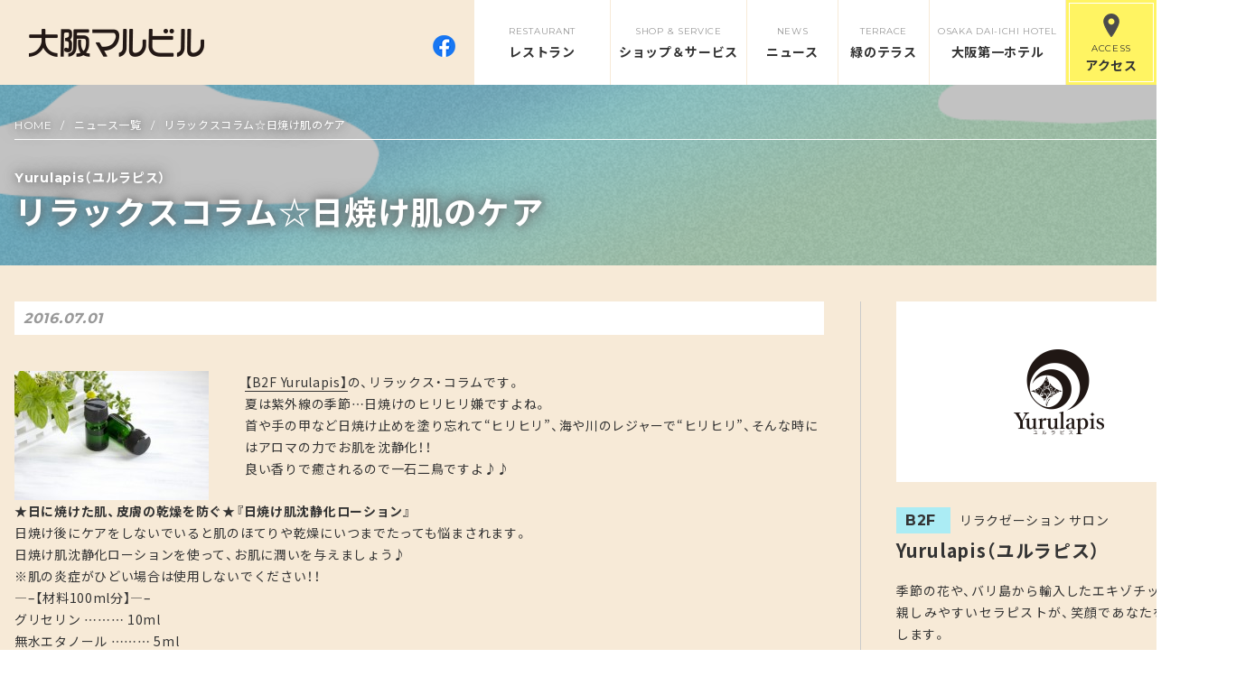

--- FILE ---
content_type: text/html; charset=UTF-8
request_url: https://www.marubiru.com/9775
body_size: 10149
content:
<!DOCTYPE HTML>
<html lang="ja">
<head>
<!-- Google tag (gtag.js) -->
<script async src="https://www.googletagmanager.com/gtag/js?id=G-FYNFFF8J2Y"></script>
<script>
  window.dataLayer = window.dataLayer || [];
  function gtag(){dataLayer.push(arguments);}
  gtag('js', new Date());

  gtag('config', 'G-FYNFFF8J2Y');
</script>
<meta charset="UTF-8">
<meta name="viewport" content="width=device-width, initial-scale=1.0" />
<meta name="format-detection" content="telephone=no">
<link rel="shortcut icon" href="https://www.marubiru.com/wp-content/themes/marubiru/img/favicon.ico">

<!-- noindex指定 -->

<!-- CSS -->
<link rel="stylesheet" href="https://www.marubiru.com/wp-content/themes/marubiru/style.css" media="all"><!-- reset.css -->
<link rel="stylesheet" href="https://www.marubiru.com/wp-content/themes/marubiru/css/common.css" media="all">








<link rel="stylesheet" href="https://www.marubiru.com/wp-content/themes/marubiru/css/news.css" media="all">








<script src="https://www.marubiru.com/wp-content/themes/marubiru/js/picturefill.min.js"></script>
<script>
	// Picture element HTML5 shiv
	document.createElement( "picture" );
</script>

<!-- title設定 -->
<title>  リラックスコラム☆日焼け肌のケア | ＜公式＞大阪マルビル | 大阪駅より徒歩3分
</title>

<meta name="keywords" content="大阪,レストラン,ホテル,梅田,宴会,パーティ,クーポン,大阪駅,大阪マルビル,マルビル,大阪第一ホテル
">

<meta name="description" content="JR大阪駅前、大阪マルビル のニュース。館内各店のお知らせ、最新ニュースをお届けします。
">

<meta name='robots' content='max-image-preview:large' />
<link rel='dns-prefetch' href='//ajax.googleapis.com' />
<link rel='stylesheet' id='wp-block-library-css' href='https://www.marubiru.com/wp-includes/css/dist/block-library/style.min.css?ver=6.2.8' type='text/css' media='all' />
<link rel='stylesheet' id='classic-theme-styles-css' href='https://www.marubiru.com/wp-includes/css/classic-themes.min.css?ver=6.2.8' type='text/css' media='all' />
<style id='global-styles-inline-css' type='text/css'>
body{--wp--preset--color--black: #000000;--wp--preset--color--cyan-bluish-gray: #abb8c3;--wp--preset--color--white: #ffffff;--wp--preset--color--pale-pink: #f78da7;--wp--preset--color--vivid-red: #cf2e2e;--wp--preset--color--luminous-vivid-orange: #ff6900;--wp--preset--color--luminous-vivid-amber: #fcb900;--wp--preset--color--light-green-cyan: #7bdcb5;--wp--preset--color--vivid-green-cyan: #00d084;--wp--preset--color--pale-cyan-blue: #8ed1fc;--wp--preset--color--vivid-cyan-blue: #0693e3;--wp--preset--color--vivid-purple: #9b51e0;--wp--preset--gradient--vivid-cyan-blue-to-vivid-purple: linear-gradient(135deg,rgba(6,147,227,1) 0%,rgb(155,81,224) 100%);--wp--preset--gradient--light-green-cyan-to-vivid-green-cyan: linear-gradient(135deg,rgb(122,220,180) 0%,rgb(0,208,130) 100%);--wp--preset--gradient--luminous-vivid-amber-to-luminous-vivid-orange: linear-gradient(135deg,rgba(252,185,0,1) 0%,rgba(255,105,0,1) 100%);--wp--preset--gradient--luminous-vivid-orange-to-vivid-red: linear-gradient(135deg,rgba(255,105,0,1) 0%,rgb(207,46,46) 100%);--wp--preset--gradient--very-light-gray-to-cyan-bluish-gray: linear-gradient(135deg,rgb(238,238,238) 0%,rgb(169,184,195) 100%);--wp--preset--gradient--cool-to-warm-spectrum: linear-gradient(135deg,rgb(74,234,220) 0%,rgb(151,120,209) 20%,rgb(207,42,186) 40%,rgb(238,44,130) 60%,rgb(251,105,98) 80%,rgb(254,248,76) 100%);--wp--preset--gradient--blush-light-purple: linear-gradient(135deg,rgb(255,206,236) 0%,rgb(152,150,240) 100%);--wp--preset--gradient--blush-bordeaux: linear-gradient(135deg,rgb(254,205,165) 0%,rgb(254,45,45) 50%,rgb(107,0,62) 100%);--wp--preset--gradient--luminous-dusk: linear-gradient(135deg,rgb(255,203,112) 0%,rgb(199,81,192) 50%,rgb(65,88,208) 100%);--wp--preset--gradient--pale-ocean: linear-gradient(135deg,rgb(255,245,203) 0%,rgb(182,227,212) 50%,rgb(51,167,181) 100%);--wp--preset--gradient--electric-grass: linear-gradient(135deg,rgb(202,248,128) 0%,rgb(113,206,126) 100%);--wp--preset--gradient--midnight: linear-gradient(135deg,rgb(2,3,129) 0%,rgb(40,116,252) 100%);--wp--preset--duotone--dark-grayscale: url('#wp-duotone-dark-grayscale');--wp--preset--duotone--grayscale: url('#wp-duotone-grayscale');--wp--preset--duotone--purple-yellow: url('#wp-duotone-purple-yellow');--wp--preset--duotone--blue-red: url('#wp-duotone-blue-red');--wp--preset--duotone--midnight: url('#wp-duotone-midnight');--wp--preset--duotone--magenta-yellow: url('#wp-duotone-magenta-yellow');--wp--preset--duotone--purple-green: url('#wp-duotone-purple-green');--wp--preset--duotone--blue-orange: url('#wp-duotone-blue-orange');--wp--preset--font-size--small: 13px;--wp--preset--font-size--medium: 20px;--wp--preset--font-size--large: 36px;--wp--preset--font-size--x-large: 42px;--wp--preset--spacing--20: 0.44rem;--wp--preset--spacing--30: 0.67rem;--wp--preset--spacing--40: 1rem;--wp--preset--spacing--50: 1.5rem;--wp--preset--spacing--60: 2.25rem;--wp--preset--spacing--70: 3.38rem;--wp--preset--spacing--80: 5.06rem;--wp--preset--shadow--natural: 6px 6px 9px rgba(0, 0, 0, 0.2);--wp--preset--shadow--deep: 12px 12px 50px rgba(0, 0, 0, 0.4);--wp--preset--shadow--sharp: 6px 6px 0px rgba(0, 0, 0, 0.2);--wp--preset--shadow--outlined: 6px 6px 0px -3px rgba(255, 255, 255, 1), 6px 6px rgba(0, 0, 0, 1);--wp--preset--shadow--crisp: 6px 6px 0px rgba(0, 0, 0, 1);}:where(.is-layout-flex){gap: 0.5em;}body .is-layout-flow > .alignleft{float: left;margin-inline-start: 0;margin-inline-end: 2em;}body .is-layout-flow > .alignright{float: right;margin-inline-start: 2em;margin-inline-end: 0;}body .is-layout-flow > .aligncenter{margin-left: auto !important;margin-right: auto !important;}body .is-layout-constrained > .alignleft{float: left;margin-inline-start: 0;margin-inline-end: 2em;}body .is-layout-constrained > .alignright{float: right;margin-inline-start: 2em;margin-inline-end: 0;}body .is-layout-constrained > .aligncenter{margin-left: auto !important;margin-right: auto !important;}body .is-layout-constrained > :where(:not(.alignleft):not(.alignright):not(.alignfull)){max-width: var(--wp--style--global--content-size);margin-left: auto !important;margin-right: auto !important;}body .is-layout-constrained > .alignwide{max-width: var(--wp--style--global--wide-size);}body .is-layout-flex{display: flex;}body .is-layout-flex{flex-wrap: wrap;align-items: center;}body .is-layout-flex > *{margin: 0;}:where(.wp-block-columns.is-layout-flex){gap: 2em;}.has-black-color{color: var(--wp--preset--color--black) !important;}.has-cyan-bluish-gray-color{color: var(--wp--preset--color--cyan-bluish-gray) !important;}.has-white-color{color: var(--wp--preset--color--white) !important;}.has-pale-pink-color{color: var(--wp--preset--color--pale-pink) !important;}.has-vivid-red-color{color: var(--wp--preset--color--vivid-red) !important;}.has-luminous-vivid-orange-color{color: var(--wp--preset--color--luminous-vivid-orange) !important;}.has-luminous-vivid-amber-color{color: var(--wp--preset--color--luminous-vivid-amber) !important;}.has-light-green-cyan-color{color: var(--wp--preset--color--light-green-cyan) !important;}.has-vivid-green-cyan-color{color: var(--wp--preset--color--vivid-green-cyan) !important;}.has-pale-cyan-blue-color{color: var(--wp--preset--color--pale-cyan-blue) !important;}.has-vivid-cyan-blue-color{color: var(--wp--preset--color--vivid-cyan-blue) !important;}.has-vivid-purple-color{color: var(--wp--preset--color--vivid-purple) !important;}.has-black-background-color{background-color: var(--wp--preset--color--black) !important;}.has-cyan-bluish-gray-background-color{background-color: var(--wp--preset--color--cyan-bluish-gray) !important;}.has-white-background-color{background-color: var(--wp--preset--color--white) !important;}.has-pale-pink-background-color{background-color: var(--wp--preset--color--pale-pink) !important;}.has-vivid-red-background-color{background-color: var(--wp--preset--color--vivid-red) !important;}.has-luminous-vivid-orange-background-color{background-color: var(--wp--preset--color--luminous-vivid-orange) !important;}.has-luminous-vivid-amber-background-color{background-color: var(--wp--preset--color--luminous-vivid-amber) !important;}.has-light-green-cyan-background-color{background-color: var(--wp--preset--color--light-green-cyan) !important;}.has-vivid-green-cyan-background-color{background-color: var(--wp--preset--color--vivid-green-cyan) !important;}.has-pale-cyan-blue-background-color{background-color: var(--wp--preset--color--pale-cyan-blue) !important;}.has-vivid-cyan-blue-background-color{background-color: var(--wp--preset--color--vivid-cyan-blue) !important;}.has-vivid-purple-background-color{background-color: var(--wp--preset--color--vivid-purple) !important;}.has-black-border-color{border-color: var(--wp--preset--color--black) !important;}.has-cyan-bluish-gray-border-color{border-color: var(--wp--preset--color--cyan-bluish-gray) !important;}.has-white-border-color{border-color: var(--wp--preset--color--white) !important;}.has-pale-pink-border-color{border-color: var(--wp--preset--color--pale-pink) !important;}.has-vivid-red-border-color{border-color: var(--wp--preset--color--vivid-red) !important;}.has-luminous-vivid-orange-border-color{border-color: var(--wp--preset--color--luminous-vivid-orange) !important;}.has-luminous-vivid-amber-border-color{border-color: var(--wp--preset--color--luminous-vivid-amber) !important;}.has-light-green-cyan-border-color{border-color: var(--wp--preset--color--light-green-cyan) !important;}.has-vivid-green-cyan-border-color{border-color: var(--wp--preset--color--vivid-green-cyan) !important;}.has-pale-cyan-blue-border-color{border-color: var(--wp--preset--color--pale-cyan-blue) !important;}.has-vivid-cyan-blue-border-color{border-color: var(--wp--preset--color--vivid-cyan-blue) !important;}.has-vivid-purple-border-color{border-color: var(--wp--preset--color--vivid-purple) !important;}.has-vivid-cyan-blue-to-vivid-purple-gradient-background{background: var(--wp--preset--gradient--vivid-cyan-blue-to-vivid-purple) !important;}.has-light-green-cyan-to-vivid-green-cyan-gradient-background{background: var(--wp--preset--gradient--light-green-cyan-to-vivid-green-cyan) !important;}.has-luminous-vivid-amber-to-luminous-vivid-orange-gradient-background{background: var(--wp--preset--gradient--luminous-vivid-amber-to-luminous-vivid-orange) !important;}.has-luminous-vivid-orange-to-vivid-red-gradient-background{background: var(--wp--preset--gradient--luminous-vivid-orange-to-vivid-red) !important;}.has-very-light-gray-to-cyan-bluish-gray-gradient-background{background: var(--wp--preset--gradient--very-light-gray-to-cyan-bluish-gray) !important;}.has-cool-to-warm-spectrum-gradient-background{background: var(--wp--preset--gradient--cool-to-warm-spectrum) !important;}.has-blush-light-purple-gradient-background{background: var(--wp--preset--gradient--blush-light-purple) !important;}.has-blush-bordeaux-gradient-background{background: var(--wp--preset--gradient--blush-bordeaux) !important;}.has-luminous-dusk-gradient-background{background: var(--wp--preset--gradient--luminous-dusk) !important;}.has-pale-ocean-gradient-background{background: var(--wp--preset--gradient--pale-ocean) !important;}.has-electric-grass-gradient-background{background: var(--wp--preset--gradient--electric-grass) !important;}.has-midnight-gradient-background{background: var(--wp--preset--gradient--midnight) !important;}.has-small-font-size{font-size: var(--wp--preset--font-size--small) !important;}.has-medium-font-size{font-size: var(--wp--preset--font-size--medium) !important;}.has-large-font-size{font-size: var(--wp--preset--font-size--large) !important;}.has-x-large-font-size{font-size: var(--wp--preset--font-size--x-large) !important;}
.wp-block-navigation a:where(:not(.wp-element-button)){color: inherit;}
:where(.wp-block-columns.is-layout-flex){gap: 2em;}
.wp-block-pullquote{font-size: 1.5em;line-height: 1.6;}
</style>
<link rel="https://api.w.org/" href="https://www.marubiru.com/wp-json/" /><link rel="alternate" type="application/json" href="https://www.marubiru.com/wp-json/wp/v2/posts/9775" /><link rel="EditURI" type="application/rsd+xml" title="RSD" href="https://www.marubiru.com/xmlrpc.php?rsd" />
<link rel="wlwmanifest" type="application/wlwmanifest+xml" href="https://www.marubiru.com/wp-includes/wlwmanifest.xml" />
<meta name="generator" content="WordPress 6.2.8" />
<link rel="canonical" href="https://www.marubiru.com/9775" />
<link rel='shortlink' href='https://www.marubiru.com/?p=9775' />
<link rel="alternate" type="application/json+oembed" href="https://www.marubiru.com/wp-json/oembed/1.0/embed?url=https%3A%2F%2Fwww.marubiru.com%2F9775" />
<link rel="alternate" type="text/xml+oembed" href="https://www.marubiru.com/wp-json/oembed/1.0/embed?url=https%3A%2F%2Fwww.marubiru.com%2F9775&#038;format=xml" />

</head>

<body class="post-template-default single single-post postid-9775 single-format-standard">

<!-- Google Tag Manager -->
<noscript><iframe src="//www.googletagmanager.com/ns.html?id=GTM-5F3WP6"
height="0" width="0"
style="display:none;visibility:hidden"></iframe></noscript>
<script>(function(w,d,s,l,i){w[l]=w[l]||[];w[l].push({'gtm.start':
new Date().getTime(),event:'gtm.js'});var f=d.getElementsByTagName(s)[0],
j=d.createElement(s),dl=l!='dataLayer'?'&l='+l:'';j.async=true;j.src=
'//www.googletagmanager.com/gtm.js?id='+i+dl;f.parentNode.insertBefore(j,f);
})(window,document,'script','dataLayer','GTM-5F3WP6');</script>
<!-- End Google Tag Manager -->

<script>
	(function(i,s,o,g,r,a,m){i['GoogleAnalyticsObject']=r;i[r]=i[r]||function(){
	(i[r].q=i[r].q||[]).push(arguments)},i[r].l=1*new Date();a=s.createElement(o),
	m=s.getElementsByTagName(o)[0];a.async=1;a.src=g;m.parentNode.insertBefore(a,m)
	})(window,document,'script','https://www.google-analytics.com/analytics.js','ga');
	ga('create', 'UA-4087203-2', 'auto');
	ga('send', 'pageview');
</script>

<!-- Yahoo Code for your Target List Yahooスポンサードサーチリマーケティングタグ(全ページ) -->
<script type="text/javascript">
/* <![CDATA[ */
var yahoo_ss_retargeting_id = 1001022020;
var yahoo_sstag_custom_params = window.yahoo_sstag_params;
var yahoo_ss_retargeting = true;
/* ]]> */
</script>
<script type="text/javascript" src="https://s.yimg.jp/images/listing/tool/cv/conversion.js">
</script>
<noscript>
<div style="display:inline;">
<img height="1" width="1" style="border-style:none;" alt="" src="https://b97.yahoo.co.jp/pagead/conversion/1001022020/?guid=ON&script=0&disvt=false"/>
</div>
</noscript>
<!-- End Yahoo Code for your Target List -->

<!-- Facebook Pixel Code Facebookピクセルタグ(全ページ) -->
<script>
  !function(f,b,e,v,n,t,s)
  {if(f.fbq)return;n=f.fbq=function(){n.callMethod?
  n.callMethod.apply(n,arguments):n.queue.push(arguments)};
  if(!f._fbq)f._fbq=n;n.push=n;n.loaded=!0;n.version='2.0';
  n.queue=[];t=b.createElement(e);t.async=!0;
  t.src=v;s=b.getElementsByTagName(e)[0];
  s.parentNode.insertBefore(t,s)}(window, document,'script',
  'https://connect.facebook.net/en_US/fbevents.js');
  fbq('init', '1426507824262372');
  fbq('track', 'PageView');
</script>
<noscript><img height="1" width="1" style="display:none"
  src="https://www.facebook.com/tr?id=1426507824262372&ev=PageView&noscript=1"
/></noscript>
<!-- End Facebook Pixel Code -->



<div class="md_layermenu">
	<nav role="navigation">
		<ul>
			<!--<li><a href="/floorguide/floor1"><i>FLOOR GUIDE</i><em>フロアガイド</em></a></li>-->
			<li><a href="/restaurant/"><i>RESTAURANT</i><em>レストラン</em></a></li>
			<li><a href="/shop-and-service/"><i>SHOP &amp; SERVICE</i><em>ショップ＆サービス</em></a></li>
			<li><a href="/news/"><i>NEWS</i><em>ニュース</em></a></li>
			<!--<li><a href="/coupon/"><i>COUPON</i><em>クーポン</em></a></li>-->
			<li><a href="/terrace/"><i>TERRACE</i><em>緑のテラス</em></a></li>
			<li><a href="https://www.osakadaiichi.co.jp/" target="_blank"><i>OSAKA DAI-ICHI HOTEL</i><em>大阪第一ホテル</em></a></li>
			<li><a href="/access/"><p><i>ACCESS</i><em>アクセス</em></p></a></li>
			<li><p class="md_btn_fb"><a href="https://www.facebook.com/OsakaMarubiru/" target="_blank"><img src="https://www.marubiru.com/wp-content/themes/marubiru/img/common/icn_fb_2.png" alt="facebook"></a></p></li>
		</ul>
	</nav>
</div>

<header class="l_header" role="banner">
	<h1 class="is_pc"><a href="/"><img src="https://www.marubiru.com/wp-content/themes/marubiru/img/common/h1_logo.png" alt="大阪マルビル"></a></h1>
	<h1 class="is_sp"><a href="/"><img src="https://www.marubiru.com/wp-content/themes/marubiru/img/common/h1_logo_sp.jpg" alt="大阪マルビル"></a></h1>
	<div class="md_sp_menu">
		<p class="md_btn_access"><a href="/access/"><i>ACCESS</i></a></p>
		<p class="md_btn_menu"><span></span><span></span><span></span><i>MENU</i></p>
	</div>
	<nav role="navigation">
		<p class="md_btn_fb"><a href="https://www.facebook.com/OsakaMarubiru/" target="_blank"><img src="https://www.marubiru.com/wp-content/themes/marubiru/img/common/icn_fb_2.png" alt="facebook"></a></p>
		<ul class="md_gnavi">
			<!--<li><a href="/floorguide/floor1"><i>FLOOR GUIDE</i><em>フロアガイド</em></a></li>-->
			<li><a href="/restaurant/"><i>RESTAURANT</i><em>レストラン</em></a></li>
			<li><a href="/shop-and-service/"><i>SHOP &amp; SERVICE</i><em>ショップ＆サービス</em></a></li>
			<li><a href="/news/"><i>NEWS</i><em>ニュース</em></a></li>
			<!--<li><a href="/coupon/"><i>COUPON</i><em>クーポン</em></a></li>-->
			<li><a href="/terrace/"><i>TERRACE</i><em>緑のテラス</em></a></li>
			<li><a href="https://www.osakadaiichi.co.jp/" target="_blank"><i>OSAKA DAI-ICHI HOTEL</i><em>大阪第一ホテル</em></a></li>
			<li><a href="/access/"><p><i>ACCESS</i><em>アクセス</em></p></a></li>
		</ul>
	</nav>
</header>

<div class="md_page_ttl">
	<ol class="md_bread">
		<li><a href="/">HOME</a></li>
		<li><a href="/news/">ニュース一覧</a></li>
		<li>リラックスコラム☆日焼け肌のケア</li>
	</ol>
	<i>Yurulapis（ユルラピス）</i>
	<h1>リラックスコラム☆日焼け肌のケア</h1>
</div>

<main role="main">
	<div class="md_entry_wrap">
		<section class="md_entry">
			<time>2016.07.01</time>
			<p class="yurulapis"><a href="http://www.marubiru.com/shop-and-service/yurulapis">【B2F Yurulapis】</a>の、リラックス・コラムです。<a href="http://www.marubiru.com/wp-content/uploads/aroma1.jpg"><img decoding="async" src="http://www.marubiru.com/wp-content/uploads/aroma1-215x143.jpg" alt="" title="aroma" width="215" height="143" class="alignleft size-medium wp-image-9780" srcset="https://www.marubiru.com/wp-content/uploads/aroma1-215x143.jpg 215w, https://www.marubiru.com/wp-content/uploads/aroma1-538x358.jpg 538w, https://www.marubiru.com/wp-content/uploads/aroma1.jpg 1920w" sizes="(max-width: 215px) 100vw, 215px" /></a><br />
夏は紫外線の季節…日焼けのヒリヒリ嫌ですよね。<br />
首や手の甲など日焼け止めを塗り忘れて“ヒリヒリ”、海や川のレジャーで“ヒリヒリ”、そんな時にはアロマの力でお肌を沈静化！！<br />
良い香りで癒されるので一石二鳥ですよ♪♪</p>
<div style="clear: both;"></div>
<p><strong>★日に焼けた肌、皮膚の乾燥を防ぐ★『日焼け肌沈静化ローション』</strong><br />
日焼け後にケアをしないでいると肌のほてりや乾燥にいつまでたっても悩まされます。<br />
日焼け肌沈静化ローションを使って、お肌に潤いを与えましょう♪<br />
※肌の炎症がひどい場合は使用しないでください！！<br />
&#8212;&#8211;【材料100ml分】&#8212;&#8211;<br />
グリセリン ……… 10ml<br />
無水エタノール ……… 5ml<br />
精油 ……… 10滴(ラベンダー4滴＋ペパーミント2滴＋フランキンセンス3滴)<br />
精製水 ……… 85ml<br />
ガラス遮光の100ml入る容器</p>
<p>&#8212;&#8211;【作り方】&#8212;&#8211;<br />
ビーカーに無水エタノールと精油を加え、よくかき混ぜます。<br />
次に、グリセリンを加えます。<br />
最後に精製水（芳香蒸留水）を加えて完成です。<br />
※夏は化粧水の劣化が早いので、冷蔵庫で保管し１週間程度で使い切るようにして下さい。</p>
<p><strong>★夏のおすすめアロマ★『ペパーミント』</strong><br />
暑い時期にピッタリの精油『ペパーミント』は、涼しさを感じさせてくれる他にも「虫除け」にもなるので、ルームコロンなどにも使えます。<br />
扇風機やエアコンの送風口にリボンを付けて精油を浸み込ませると、涼い風が楽しめますよ♪</p>
<p style="color:#ffffff; background-color:#800000; width:100%; padding:3px 5px; margin:10px 0 0 0;"><b>【オーガニックアロマトリートメントコース】</b></p>
<p>オーストラリアのACO認証（既存のオーガニック基準よりも、より厳格な審査基準を設けたオーガニック認証機関）から認定されたYurulapisでは、ACO認証の100％天然オーガニック精油を使い、アロマの香りと温かな手で心地よくゆったりとしたアロマトリートメントを全身に行います。<br />
心と体がゆるむ最高級のアロマトリートメントをぜひお楽しみ下さい。<br />
※アロマは女性限定のコースです<br />
<span id="more-9775"></span><br />
<img decoding="async" loading="lazy" src="http://www.marubiru.com/wp-content/uploads/yurulapis1606_3-538x142.jpg" alt="yurulapis＿kakaku" title="yurulapis1606_3" width="538" height="142" class="alignleft size-large wp-image-9459" srcset="https://www.marubiru.com/wp-content/uploads/yurulapis1606_3-538x142.jpg 538w, https://www.marubiru.com/wp-content/uploads/yurulapis1606_3-215x57.jpg 215w, https://www.marubiru.com/wp-content/uploads/yurulapis1606_3.jpg 871w" sizes="(max-width: 538px) 100vw, 538px" /></p>
<div style=”clear: both;”></div>
<p style="color:#ffffff; background-color:#800000; width:100%; padding:3px 5px; margin:10px 0 0 0;">★7月のおすすめ★<br />
【ホホバオイル使用オーガニックアロマトリートメントコース】<br />
上記料金表に+500円+税・会員様４５０円+税でホホバコースになります</p>
<p>夕方（17時）以降は大変混みあいます。<br />
事前にお電話でのご予約を頂くことがオススメです。個室のコースは、ゆったりお寛ぎ頂けるよう、お着替えをご用意しております。<br />
詳しくは、Yurulapis大阪マルビル店までお気軽にお電話ください。<br />
※スタッフが接客中の為、お電話に出られない場合がございます。ご了承下さいませ。</p>
<p>&#8212;&#8212;&#8212;&#8212;&#8212;&#8212;&#8212;&#8212;&#8212;&#8212;&#8212;&#8212;&#8212;&#8212;&#8212;&#8212;&#8212;&#8212;&#8212;&#8212;&#8212;&#8212;&#8212;-<br />
〔ご利用のご案内〕<br />
リラクゼーションサロン　Yurulapis(ユルラピス)<br />
■TEL：06-4796-4114<br />
■営業時間：11:30～22:00 （最終受付21：30）</p>
			<ul class="md_prevnext_link">
				<li class="is_prev"><a href="https://www.marubiru.com/9699" rel="prev">前へ</a></li>
				<li class="is_all"><a href="/news/">一覧はこちら</a></li>				<li class="is_next"><a href="https://www.marubiru.com/9710" rel="next">次へ</a></li>
			</ul>
		</section>

		<div class="md_entry_side">
			<div class="md_store_detail">
								
				
														<div class="md_store">
						<p class="md_logo"><img src="https://www.marubiru.com/wp-content/uploads/img_logo_yurulapis-300x200.png" alt=""></p>
						<div class="md_store_ttl">
							<p>
								<i>
									B2F								</i>
								リラクゼーション サロン							</p>
							<h2>Yurulapis（ユルラピス）</h2>
						</div>
					</div>
					<p>季節の花や、バリ島から輸入したエキゾチックな絵画、親しみやすいセラピストが、笑顔であなたをお出迎えします。</p>
					<p class="md_btn"><a href="/shop-and-service/yurulapis">ショップページはこちら</a></p>
					<!-- <p class="md_btn is_sp"><a href="/floorguide/									floorb2/">フロアガイドはこちら</a></p> -->
														
							</div>
			<!--<div class="md_side_floorguide is_pc">
				<h2 class="is_mark">フロアガイド</h2>
				<div class="md_floorguide_map">
					<ul class="md_high">
						<li><a href="/floorguide/floor30">30F</a></li>
						<li><a href="/floorguide/floor28/">28F</a></li>
					</ul>
					<ul class="md_low">
						<li><a href="/floorguide/floor10/">10F</a></li>
						<li><a href="/floorguide/floor8/">8F</a></li>
						<li><a href="/floorguide/floor7/">7F</a></li>
						<li><a href="https://www.osakadaiichi.co.jp/banquet/" target="_blank">6F</a></li>
						<li><a href="/floorguide/floor5/">5F</a></li>
						<li><a href="/floorguide/floor4/">4F</a></li>
						<li><a href="/floorguide/floor3/">3F</a></li>
						<li><a href="/floorguide/floor2/">2F</a></li>
						<li><a href="/floorguide/floor1/">1F</a></li>
					</ul>
					<ul class="md_under">
						<li><a href="/floorguide/floorb1/">B1F</a></li>
						<li><a href="/floorguide/floorb2/">B2F</a></li>
					</ul>
				</div>
			</div>-->

			<!--<div class="md_side_holiday">--><!--<div class="md_side_holiday yearend"> 年末年始だけyearendクラスつける-->
				<!--<div class="md_ttl_wrap">--><!--<div class="md_ttl_wrap yearend"> 年末年始だけyearendクラスつける-->
					<!--<h2 class="is_mark">定休日のご案内</h2>-->
					<!--<p class="md_btn_more is_trans">＞ その他の店舗はこちら</p>-->
				<!--</div>-->
				<!--<p class="md_btn_other"><a href="https://www.marubiru.com/wp-content/uploads/marubiru202223.pdf" target="_blank">＞ 年末年始営業のお知らせ</a></p>-->
				<!--<p class="md_btn_none">※天候・災害等の理由により、一部臨時休業や短縮営業を行う場合がございます。詳細は直接店舗までお問い合わせください。</p>-->
               <!-- <dl>-->
					<!--<dt>大阪第一ホテル</dt>
					<dd>年中無休</dd>-->
					<!--<dt>各店舗</dt><!--定休日single.phpも更新する-->
					<!--<dd>店舗により異なります。</dd>-->
					<!--<dd>次の定休日は6/20（月）です。</dd>-->
					<!--<dd>次の定休日は12/31（土）です。</dd>-->
					<!--<dd>次の定休日は12/31（土）、<br>2023/1/1（日）です。</dd>-->
					<!--<dd class="pb0">次の定休日は12/31（土）、<br>2023/1/1（日）です。</dd>-->
					<!--<dd class="caption">※12/31（金）のみタワーレコード・魔女の家は営業</dd>-->
					<!--<dt>B2F店舗</dt>-->
					<!--<dd>次の定休日は6/17（月）です。</dd>-->
					<!--<dd>次の定休日は12/31（火）、<br>2020/1/1（水）です。</dd>-->
					<!--<dt>B1店舗</dt>
					<dd>次の定休日は12/31（金）です。</dd>
					<dt>B2F店舗</dt>
					<dd>次の定休日は6/14（月）です。</dd>-->
				<!--</dl>-->
				<!--<dl class="md_more_content">

					<dt>その他の店舗</dt>
					<dd>店舗により異なります。</dd>
				</dl>-->
			<!--</div>-->

		</div>
	</div>
</main>



<p class="md_pagetop"><a href="#">ページトップへ戻る</a></p>

<footer class="l_footer" role="contentinfo">
	<section class="md_daiwa">
		<div class="md_inner">
			<div class="md_ttl_wrap">
				<p>大和ハウスグループ<br>Life領域</p>
				<p class="md_btn"><a href="http://www.daiwahouse.com/businessfield/life/" target="_blank">詳細</a></p>
			</div>
			<!--<ul>
				<li>大和ハウスグループLife領域　<a href="http://www.daiwahouse.com/businessfield/life/" target="_blank">詳細<i class="fa fa-external-link"></i></a></li>
				<li>大和ハウス工業（<a href="//www.daiwahouse.co.jp/robot/" target="_blank"><i class="fa fa-external-link"></i>介護ロボット</a>）</li>
				<li>ロイヤルホームセンター（<a href="https://www.royal-hc.co.jp/" target="_blank"><i class="fa fa-external-link"></i>ホームセンター</a>）</li>
				<li>大和リゾート（<a href="//www.daiwaresort.jp/" target="_blank"><i class="fa fa-external-link"></i>リゾートホテル</a>・<a href="http://www.daiwaroyalhotel.jp/" target="_blank"><i class="fa fa-external-link"></i>シティ・ビジネスホテル</a>）</li>
				<li>ダイワロイヤルゴルフ（<a href="//www.daiwaroyalgolf.jp/" target="_blank"><i class="fa fa-external-link"></i>ゴルフ</a>）</li>
				<li>大和ハウスライフサポート（<a href="https://www.dhls.jp/" target="_blank"><i class="fa fa-external-link"></i>老人ホーム</a>）</li>
				<li>西脇ロイヤルホテル（<a href="http://www.nishiwaki-royalhotel.jp/" target="_blank"><i class="fa fa-external-link"></i>西脇 ホテル</a>）</li>
				<li>スポーツクラブNAS（<a href="//www.nas-club.co.jp/" target="_blank"><i class="fa fa-external-link"></i>フィットネス</a>）</li>
				<li>大和ハウスフィナンシャル（<a href="http://www.daiwahousefinancial.co.jp/" target="_blank"><i class="fa fa-external-link"></i>クレジットカード</a>）</li>
				<li>大和ハウスインシュアランス（<a href="//www.daiwahouse-ins.jp/" target="_blank"><i class="fa fa-external-link"></i>保険</a>）</li>
				<li>コスモスホテルマネジメント（<a href="https://mimaruhotels.com/" target="_blank"><i class="fa fa-external-link"></i>アパートメントホテル</a>）</li>
			</ul>-->
			<ul>
				<li>大和ハウスグループLife領域　<a href="http://www.daiwahouse.com/businessfield/life/" target="_blank">詳細<i class="fa fa-external-link"></i></a></li>
				<li>大和ハウス工業（<a href="https://www.daiwahouse.co.jp/robot/" target="_blank"><i class="fa fa-external-link" aria-hidden="true"></i>介護ロボット</a>）</li>
				<li>大和ハウスインシュアランス（<a href="https://www.daiwahouse-ins.jp/" target="_blank"><i class="fa fa-external-link" aria-hidden="true"></i>保険</a>）</li>
				<li>大和ハウスパーキング（<a href="https://www.dh-parking.co.jp/parking/" target="_blank"><i class="fa fa-external-link" aria-hidden="true"></i>駐車場事業</a>）</li>
				<li>大和ハウスフィナンシャル（<a href="https://www.daiwahousefinancial.co.jp/entry/index.html" target="_blank"><i class="fa fa-external-link" aria-hidden="true"></i>クレジットカード</a><br>
				<a href="https://www.daiwahousefinancial.co.jp/multi-payment/" target="_blank"><i class="fa fa-external-link" aria-hidden="true"></i>キャッシュレス事業</a>）</li>
				<li>大和ハウスブルーム（<a href="https://www.daiwahousebloom.jp/" target="_blank"><i class="fa fa-external-link" aria-hidden="true"></i>胡蝶蘭栽培</a>）</li>
				<li>大和ハウスライフサポート（<a href="https://www.dhls.jp/" target="_blank"><i class="fa fa-external-link" aria-hidden="true"></i>老人ホーム</a>）</li>
				<li>大和ハウスリアルティマネジメント（<a href="https://www.dh-realty.co.jp/hotel/" target="_blank"><i class="fa fa-external-link" aria-hidden="true"></i>シティ・ビジネスホテル</a>）</li>
				<li>大和ライフネクスト（<a href="https://www.daiwalifenext.co.jp/" target="_blank"><i class="fa fa-external-link" aria-hidden="true"></i>マンション管理</a>）</li>
				<li>大和リース（<a href="https://www.daiwalease.co.jp/ls/carlease.html" target="_blank"><i class="fa fa-external-link" aria-hidden="true"></i>カーリース</a>）</li>
				<li>大和リゾート（<a href="https://www.daiwaresort.jp/" target="_blank"><i class="fa fa-external-link" aria-hidden="true"></i>リゾートホテル</a>）</li>
				<li>大和リビングケア（<a href="https://www.daiwaliving-care.co.jp/" target="_blank"><i class="fa fa-external-link" aria-hidden="true"></i>介護・高齢者向け住宅運営</a>）</li>
				<li>ダイワロイヤルゴルフ（<a href="https://www.daiwaroyalgolf.jp/" target="_blank"><i class="fa fa-external-link" aria-hidden="true"></i>ゴルフ</a>）</li>
				<li>ダイワロイネットホテルズ（<a href="https://www.daiwaroynet.jp/" target="_blank"><i class="fa fa-external-link" aria-hidden="true"></i>ホテル運営</a>）</li>
				<li>コスモスホテルマネジメント（<a href="https://www.cigr.co.jp/chm/" target="_blank"><i class="fa fa-external-link" aria-hidden="true"></i>アパートメントホテル</a>）</li>
				<li>伸和エージェンシー（<a href="https://www.royaltour.jp/" target="_blank"><i class="fa fa-external-link" aria-hidden="true"></i>旅行</a>）</li>
				<li>スポーツクラブNAS（<a href="https://www.nas-club.co.jp/" target="_blank"><i class="fa fa-external-link" aria-hidden="true"></i>フィットネス</a>）</li>
				<li>西脇ロイヤルホテル（<a href="https://www.nishiwaki-royalhotel.jp/" target="_blank"><i class="fa fa-external-link" aria-hidden="true"></i>西脇 ホテル</a>）</li>
				<li>パーキングソリューションズ（<a href="https://www.parking-s.co.jp/" target="_blank"><i class="fa fa-external-link" aria-hidden="true"></i>パーキング機器開発・製造</a>）</li>
				<li>ファイン（<a href="https://fine-onlineshop.net/" target="_blank"><i class="fa fa-external-link" aria-hidden="true"></i>日用品・家庭用品EC</a>）</li>
				<li>メディアテック（<a href="https://www.mediatech.jp/" target="_blank"><i class="fa fa-external-link" aria-hidden="true"></i>ITソリューション</a>）</li>
				<li>ロイヤルホームセンター（<a href="https://www.royal-hc.co.jp/" target="_blank"><i class="fa fa-external-link" aria-hidden="true"></i>ホームセンター</a>）</li>
				<li>ワールドツール（アストロプロダクツ）（<a href="https://www.astro-p.co.jp/" target="_blank"><i class="fa fa-external-link" aria-hidden="true"></i>工具・DIY・整備用品</a>）</li>
				</li>
          </ul>

		</div>
	</section>

	<div class="md_footer">
		<div class="md_logo is_pc">
			<p><a href="/"><img src="https://www.marubiru.com/wp-content/themes/marubiru/img/common/img_footer_logo.png" alt="大阪マルビル"></a></p>
			<div>
				<ul>
					<li><a href="/floorguide/floor1">フロアガイド</a></li>
					<li><a href="/restaurant/">レストラン</a></li>
					<li><a href="/shop-and-service/">ショップ＆サービス</a></li>
					<li><a href="/news/">ニュース</a></li>
					<li><a href="/coupon/">クーポン</a></li>
					<li><a href="/terrace/">緑のテラス</a></li>
					<li><a href="https://www.osakadaiichi.co.jp/" target="_blank">大阪第一ホテル</a></li>
					<li><a href="/access/">アクセス</a></li>
					<li><a href="https://www.osakadaiichi.co.jp/information/company_info.html" target="_blank">会社概要</a></li>
					<li><a href="https://www.osakadaiichi.co.jp/inquiry/others.html" target="_blank">お問い合わせ</a></li>
				</ul>
				<ul>
					<li><a href="https://www.daiwahouse.co.jp/" target="_blank">大和ハウスグループ</a></li>
					<li><a href="https://www.osakadaiichi.co.jp/information/privacy_policy.html" target="_blank">個人情報保護方針</a></li>
				</ul>
			</div>
		</div>
		<div class="md_logo is_sp">
			<ul>
				<li><a href="https://www.daiwahouse.co.jp/" target="_blank">大和ハウスグループ</a></li>
				<li><a href="https://www.osakadaiichi.co.jp/information/privacy_policy.html" target="_blank">個人情報保護方針</a></li>
			</ul>
		</div>
		<div class="md_copy">
			<p><img src="https://www.marubiru.com/wp-content/themes/marubiru/img/common/img_footer_copy_logo.png" alt=""></p>
			<p>&copy;2002-<span class="copyright"></span> OSAKA MARUBIRU All rights reserved.</p>
		</div>
	</div>
</footer>
<div class="overlay pc-none"></div>

<script type='text/javascript' src='https://ajax.googleapis.com/ajax/libs/jquery/1.12.4/jquery.min.js' id='jquery-js'></script>

<!-- web font -->
<link rel="stylesheet" href="//cdn.jsdelivr.net/yakuhanjp/1.3.1/css/yakuhanjp.min.css">
<link rel="stylesheet" href="//fonts.googleapis.com/earlyaccess/notosansjp.css">
<link rel="stylesheet" href="//fonts.googleapis.com/css?family=Montserrat:400,500,700">
<link rel="stylesheet" href="//maxcdn.bootstrapcdn.com/font-awesome/4.4.0/css/font-awesome.min.css">


<!-- JS -->
<script type="text/javascript" src="https://www.marubiru.com/wp-content/themes/marubiru/js/common.js"></script>

<script>
	$('.md_more_content').hide();
	$('.md_btn_more').click(function() {
		$('.md_more_content').slideToggle();
	});

$(window).on('load',function () {
	$('.md_layermenu').hide();
	if (window.matchMedia("(max-width: 737px)").matches) {
		$('.md_daiwa ul').hide();
		$('.md_daiwa .md_ttl_wrap').click(function() {
			$('.md_daiwa ul').stop().slideToggle();
		});
		$('.l_header .md_btn_menu').click(function() {
			$(this).toggleClass('is_open');
			$('.md_layermenu').stop().slideToggle();
		});
	}
});
</script>

<script type="text/javascript" src="https://www.marubiru.com/wp-content/themes/marubiru/js/ofi.min.js"></script>
<script>
	objectFitImages('.is_fit');
</script>


	<script>
		$(window).on('load',function () {
			$('img[src^="http://www.marubiru.com/wp-content/uploads/"]').parent('a:not(.nopopup)').addClass("is_imglink");
		});
	</script>

	<link rel="stylesheet" href="https://www.marubiru.com/wp-content/themes/marubiru/css/magnific-popup.css">
	<script type="text/javascript" src="https://www.marubiru.com/wp-content/themes/marubiru/js/jquery.magnific-popup.min.js"></script>
	<script>
		$(window).on('load',function () {
			$('.is_imglink').magnificPopup({
				type: 'image',
				mainClass: 'mfp-fade',
				removalDelay: 200,
				preloader: false
			});
		});
	</script>


<!--
-->

</body>
</html>

--- FILE ---
content_type: text/css
request_url: https://www.marubiru.com/wp-content/themes/marubiru/style.css
body_size: 1167
content:
/*
Theme Name: marubiru
*/

@charset "utf-8";

body, div, ul, ol, li, h1, h2, h3, h4, h5, h6, pre, figure,  form, fieldset, input, textarea, p, blockquote, tbody, th, tr, td, dl, dt, dd {
	margin:0;
	padding:0;
}
* {
	box-sizing: border-box;
}

body {
	color: #333;
	font-size: 14px;
	letter-spacing: 0.05em;
	line-height: 1.75;
	font-family: "YakuHanJP", "Noto Sans JP", "メイリオ", Meiryo, "ヒラギノ角ゴ Pro W3", "Hiragino Kaku Gothic Pro", Osaka, sans-serif;
	min-width: 1368px;
	text-align: justify;
}
@media (max-width: 736px) {
	body {
		font-size: 12px;
		min-width: inherit;
	}
}
main {
	display: block;
}
h1, h2, h3, h4, h5, h6 {
	font-size: 100%;
	font-weight: normal;
}

ul {
	list-style: none;
	-webkit-margin-before: 0em;
	-webkit-margin-after: 0em;
	-webkit-margin-start: 0px;
	-webkit-margin-end: 0px;
	-webkit-padding-start: 0px;
}

li { list-style: none;}

table, tbody, tr, th, td { border-collapse: collapse;}

fieldset, img {
	border:0 none;
	margin: 0;
	padding: 0;
	vertical-align: middle;
}

address, caption, cite, code, dfn, em, i, th, var {
	font-style:normal;
	font-weight:normal;
}

article, aside, figure, footer, header,hgroup, nav, section { display:block; }

iframe[name="google_conversion_frame"] { position:absolute; height: 0; }

caption, th { text-align:left;}
q:before, q:after {	content:"";}
abbr, acronym , tbody , tr {border:0 none;}
select option { padding:0 0.5em;}
form label { cursor:pointer;}
button{
	background-color: transparent;
	border: none;
	cursor: pointer;
	outline: none;
	padding: 0;
	appearance: none;
}
hr {
	clear:both;
	margin:0;
	padding:0;
	visibility:hidden;
}
.clear { clear: both;}
.clearfix:after {
	clear:both;
	content:"";
	display:block;
}
a {
	color: #333;
	border: 0 none;
	outline:medium none;
	overflow:hidden;
	text-decoration: none;
	-webkit-transition: all 0.3s ease;
	-moz-transition: all 0.3s ease;
	-o-transition: all 0.3s ease;
	transition: all 0.3s ease;
}
a:focus, a:hover {
	color: #333;
	outline:medium none;
	text-decoration: none;
}

input,select {
	border: 0;
	vertical-align: middle;
	font-family: "YakuHanJP", "Noto Sans JP", "メイリオ", Meiryo, "ヒラギノ角ゴ Pro W3", "Hiragino Kaku Gothic Pro", Osaka, sans-serif;
	border-radius: 0;
	-webkit-border-radius: 0;
	-moz-border-radius: 0;
}
input[type=submit] {
	-webkit-appearance: none;
}
textarea {
	font-family: "YakuHanJP", "Noto Sans JP", "メイリオ", Meiryo, "ヒラギノ角ゴ Pro W3", "Hiragino Kaku Gothic Pro", Osaka, sans-serif;
	border-radius: 0;
	-webkit-border-radius: 0;
	-moz-border-radius: 0;
	-webkit-appearance: none;
}

.is_float_left {	float: left;}
.is_float_right { float: right;}
.is_float_none { float: none !important;}

.is_t_center{text-align: center !important;}
.is_t_left{text-align: left !important;}
.is_t_right{text-align: right !important;}

.b {font-weight: bold;}

.is_trans {
	-webkit-transition: all 0.3s ease;
	-moz-transition: all 0.3s ease;
	-o-transition: all 0.3s ease;
	transition: all 0.3s ease;
}



--- FILE ---
content_type: text/css
request_url: https://www.marubiru.com/wp-content/themes/marubiru/css/common.css
body_size: 3855
content:
@charset "utf-8";

.is_mont {
	font-family: "Montserrat", "YakuHanJP", "Noto Sans JP", "メイリオ", Meiryo, "ヒラギノ角ゴ Pro W3", "Hiragino Kaku Gothic Pro", Osaka, sans-serif;
}
.is_mark {
	background: linear-gradient(transparent 50%, #fff462 50%);
	display: inline-block;
}
@media (min-width: 737px) {
	.is_sp {
		display: none !important;
	}
}
@media (max-width: 736px) {
	.is_pc {
		display: none !important;
	}
}

.is_fit {
	font-family: 'object-fit: cover;';
	object-fit: cover;
}

/*---------------------------------------------

		header

--------------------------------------------- */
.l_header {
	background: #f7ead7;
	align-items: center;
	display: flex;
	justify-content: space-between;
	width: 100%;
	min-height: 93px;
	padding-left: 32px;
	position: fixed;
	z-index: 500;
}
.l_header .md_btn_access,
.l_header .md_btn_menu {
	display: none;
}
.l_header nav {
	align-items: center;
	display: flex;
	justify-content: flex-end;
}
.l_header .md_btn_fb {
	margin-right: 20px;
}
.l_header .md_btn_fb a {
	display: block;
}
.l_header .md_btn_fb a:hover {
	opacity: 0.8;
}
.l_header .md_gnavi {
	align-items: center;
	display: flex;
	justify-content: flex-end;
}
.l_header .md_gnavi li {
	line-height: 1;
	width: 150px;
	margin-left: 1px;
	text-align: center;
}
.l_header .md_gnavi li:nth-child(3),
.l_header .md_gnavi li:nth-child(4),
/*.l_header .md_gnavi li:nth-child(5),*/
/*.l_header .md_gnavi li:nth-child(6),*/
.l_header .md_gnavi li:last-child {
	width: 100px;
}
.l_header .md_gnavi li a {
	background: #fff;
	display: block;
	padding: 30px 0;
}
.l_header .md_gnavi li a:hover {
	background: #f7ead7;
}
.l_header .md_gnavi li:last-child a {
	background: #fff462;
	padding: 3px;
}
.l_header .md_gnavi li:last-child a:hover {
	background: #f7ead7;
}
.l_header .md_gnavi li:last-child a p {
	border: 1px solid #fff;
	padding: 11px 0;
}
.l_header .md_gnavi li:last-child a p:before {
	background: url(../img/common/icn_access.png) no-repeat center center;
	content: "";
	display: inline-block;
	width: 18px;
	height: 26px;
	margin-bottom: 7px;
}
.l_header .md_gnavi li i {
	color: #999;
	display: block;
	font-size: 71.4%;
	font-family: "Montserrat", "YakuHanJP", "Noto Sans JP", "メイリオ", Meiryo, "ヒラギノ角ゴ Pro W3", "Hiragino Kaku Gothic Pro", Osaka, sans-serif;
}
.l_header .md_gnavi li:last-child i {
	color: #333;
}
.l_header .md_gnavi li em {
	color: #333;
	display: block;
	font-weight: bold;
	margin-top: 10px;
}
.l_header .md_gnavi li:nth-child(7) em {
	letter-spacing: 0;
}
.l_header .md_gnavi li:last-child em {
	margin-top: 6px;
}
@media (min-width: 737px) {
	.md_layermenu {
		display: none;
	}
}
@media (max-width: 736px) {
	.l_header {
		background: #fff;
		border-bottom: 3px solid #b4b4b4;
		padding-bottom: 1.5px;
		display: flex;
		justify-content: space-between;
		min-height: inherit;
		padding-left: 0;
	}
	.l_header h1 img {
		zoom: 0.5;
	}
	.l_header .md_sp_menu {
		align-items: center;
		display: flex;
		justify-content: flex-end;
		line-height: 1;
		padding-top: 4px;
		padding-right: 16px;
	}
	.l_header .md_btn_access,
	.l_header .md_btn_menu {
		display: block;
	}
	.l_header .md_btn_access i,
	.l_header .md_btn_menu i {
		font-size: 66.6%;
		font-weight: 900;
		font-family: "Montserrat", "YakuHanJP", "Noto Sans JP", "メイリオ", Meiryo, "ヒラギノ角ゴ Pro W3", "Hiragino Kaku Gothic Pro", Osaka, sans-serif;
	}
	.l_header .md_btn_access a {
		display: block;
	}
	.l_header .md_btn_access a:before {
		background: url(../img/common/icn_access_sp.png) no-repeat center center;
		background-size: 14.5px 20.5px;
		content: "";
		display: block;
		width: 14.5px;
		height: 20.5px;
		margin: 0 auto;
	}
	.l_header .md_btn_menu {
		width: 25px;
		height: 30px;
		margin-left: 14px;
		position: relative;
	}
	.l_header .md_btn_menu span {
		background: #333;
		display: block;
		width: 25px;
		height: 2px;
		position: absolute;
		right: 0;
	}
	.l_header .md_btn_menu span:first-of-type {
		top: 0;
	}
	.l_header .md_btn_menu span:nth-of-type(2) {
		top: 8.5px;
	}
	.l_header .md_btn_menu span:last-of-type {
		top: 17px;
	}
	.l_header .md_btn_menu i {
		position: absolute;
		top: 24px;
		right: -2px;
	}
	.l_header nav {
		display: none;
	}
	.md_layermenu {
		background: #fff;
		display: none;
		width: 100%;
		height: 100vh;
		padding-top: 59.5px;
		position: fixed;
		top: 0;
		left: 0;
		z-index: 100;
	}
	.md_layermenu ul {
		align-items: flex-start;
		display: flex;
		flex-wrap: wrap;
		justify-content: flex-end;
		padding: 0 15px 15px;
		overflow: auto;
	}
	.md_layermenu ul li {
		border-bottom: 1px solid #ccc;
		line-height: 1.5;
		width: 100%;
	}
	.md_layermenu ul li:nth-last-child(2) {
		display: none;
	}
	.md_layermenu ul li:last-child {
		border-bottom: none;
	}
	.md_layermenu ul li a {
		background: #fff;
		display: block;
		padding: 15px 0;
	}
	.l_header .md_gnavi li i {
		color: #999;
		display: block;
		font-size: 71.4%;
		font-family: "Montserrat", "YakuHanJP", "Noto Sans JP", "メイリオ", Meiryo, "ヒラギノ角ゴ Pro W3", "Hiragino Kaku Gothic Pro", Osaka, sans-serif;
	}
	.md_layermenu ul li em {
		color: #333;
		display: block;
		font-weight: bold;
		margin-top: 0;
	}
}
@media (max-width: 320px) {
	.md_layermenu ul li a {
		padding: 10px 0;
	}
}

/*---------------------------------------------

		floorguide_map

--------------------------------------------- */
.md_floorguide_map {
	background: url(../img/index/img_floorguide.png) no-repeat center bottom;
	background-size: 118px 298px;
	width: 313px;
	height: 298px;
	margin: 0 auto;
	position: relative;
}
.md_floorguide_map ul {
	position: absolute;
}
.md_floorguide_map .md_high {
	top: 28px;
	left: 31px;
}
.md_floorguide_map .md_low {
	bottom: 0;
	right: 0;
}
.md_floorguide_map .md_under {
	bottom: 0;
	left: 0;
}
.md_floorguide_map ul li {
	background: #abecf4;
	-webkit-transition: all 0.3s ease;
	-moz-transition: all 0.3s ease;
	-o-transition: all 0.3s ease;
	transition: all 0.3s ease;
	margin-top: 5px;
}
.md_floorguide_map ul li:hover {
	background: #fff462;
}
.md_floorguide_map ul li a {
	background: url(../img/common/icn_arrow_right_black.png) no-repeat right 12px center;
	background-size: 16.5px 9px;
	display: block;
	font-weight: bold;
	font-family: "Montserrat", "YakuHanJP", "Noto Sans JP", "メイリオ", Meiryo, "ヒラギノ角ゴ Pro W3", "Hiragino Kaku Gothic Pro", Osaka, sans-serif;
	line-height: 1;
	padding: 5px 35px 5px 15px;
}
.md_floorguide_map .md_low li a {
	background: url(../img/common/icn_arrow_left_black.png) no-repeat 12px center;
	background-size: 16.5px 9px;
	padding: 5px 15px 5px 35px;
	text-align: right;
}
.md_floorguide_map ul li a:hover {
	background: url(../img/common/icn_arrow_right_black.png) no-repeat right 8px center;
	background-size: 16.5px 9px;
}
.md_floorguide_map .md_low li a:hover {
	background: url(../img/common/icn_arrow_left_black.png) no-repeat 8px center;
	background-size: 16.5px 9px;
}
@media (max-width: 736px) {
	.md_floorguide_map {
		background: url(../img/index/img_floorguide.png) no-repeat 60px bottom;
		background-size: 118px 298px;
		width: 308px;
	}
	.md_floorguide_map .md_high {
		top: 25px;
		left: 28px;
	}
	.md_floorguide_map .md_low {
		align-items: flex-start;
		display: flex;
		flex-wrap: wrap;
		justify-content: space-between;
		width: 110px;
		bottom: 0;
		right: 0;
	}
	.md_floorguide_map .md_under {
		bottom: 0;
		left: 0;
	}
	.md_floorguide_map ul li a {
		background: none;
		font-size: 116.6%;
		font-weight: bold;
		line-height: 1;
		width: 50px;
		padding: 15px 0;
		text-align: center;
	}
	.md_floorguide_map .md_low li a {
		background: none;
		padding: 15px 0;
		text-align: center;
	}
	.md_floorguide_map ul li a:hover,
	.md_floorguide_map .md_low li a:hover {
		background: none;
	}
}
@media (max-width: 320px) {
	.md_floorguide_map {
		width: 290px;
	}
}

/*---------------------------------------------

		md_btn

--------------------------------------------- */
.md_btn {
	background: #abecf4;
	border-radius: 25px;
	-webkit-transition: all 0.3s ease;
	-moz-transition: all 0.3s ease;
	-o-transition: all 0.3s ease;
	transition: all 0.3s ease;
}
.md_btn:hover {
	background: #fff462;
}
p.md_btn a {
	background: url(../img/common/icn_arrow_right_black.png) no-repeat right 12px center;
	background-size: 16.5px 9px;
	display: block;
	font-weight: 500;
	line-height: 1;
	padding: 10px 35px 10px 15px;
}
p.md_btn a:hover {
	background: url(../img/common/icn_arrow_right_black.png) no-repeat right 8px center;
	background-size: 16.5px 9px;
}

/*---------------------------------------------

		footer

--------------------------------------------- */
.md_pagetop {
	position: fixed;
	right: 30px;
	bottom: 30px;
}
.md_pagetop a {
	background: #eee url(../img/common/icn_arrow_top_black.png) no-repeat center center;
	background-size: 9px 16.5px;
	border-radius: 50%;
	display: block;
	width: 80px;
	height: 80px;
	text-indent: -9999px;
}
.md_pagetop a:hover {
	background: #abecf4 url(../img/common/icn_arrow_top_black.png) no-repeat center center;
	background-size: 9px 16.5px;
}
.md_daiwa {
	background: #eee;
}
.md_daiwa .md_inner {
	display: flex;
	flex-wrap: wrap;
	justify-content: space-between;
	max-width: 1336px;
	margin: 0 auto;
}
.md_daiwa .md_inner .md_ttl_wrap {
	align-content: center;
	background: #ddd;
	display: flex;
	font-weight: bold;
	flex-wrap: wrap;
	justify-content: center;
	width: 200px;
	padding: 30px 0 20px;
	text-align: center;
}
.md_daiwa .md_inner .md_ttl_wrap .md_btn {
	background: #fff;
	font-size: 85.7%;
	font-weight: normal;
	width: 100px;
	margin-top: 10px;
}
.md_daiwa .md_inner ul {
	align-items: flex-start;
	display: flex;
	flex-wrap: wrap;
	justify-content: flex-start;
	max-width: 1136px;
	padding: 30px 20px 30px 50px;
}
.md_daiwa .md_inner ul li {
	align-items: center;
	display: flex;
	font-size: 85.7%;
	width: 440px;
	margin-right: 30px;
	padding: 3px 0;
}
.md_daiwa .md_inner ul li:first-of-type {
	display: none;
}
.md_daiwa .md_inner ul li:before {
	background: #999;
	border-radius: 50%;
	content: "";
	display: inline-block;
	width: 5px;
	height: 5px;
	margin-right: 5px;
}
.md_daiwa .md_inner ul li i {
	color: #999;
	padding: 0 3px;
}
.md_daiwa .md_inner ul li a:hover {
	opacity: 0.6;
}
.md_footer {
	display: flex;
	font-family: "ＭＳ Ｐゴシック" , "Hiragino Kaku Gothic Pro", "ヒラギノ角ゴ Pro W3", "Osaka";
	justify-content: space-between;
	min-width: 1368px;
	padding: 6px 32px 1px 12px;
}
.md_footer .md_logo {
	display: flex;
	font-size: 12px;
	justify-content: flex-start;
}
.md_footer .md_logo ul {
	align-items: center;
	display: flex;
	justify-content: flex-start;
	line-height: 1;
	margin-top: 17px;
	margin-left: 11px;
}
.md_footer .md_logo ul + ul {
	margin-top: 16px;
}
.md_footer .md_logo ul li + li {
	border-left: 1px solid #4d4d4f;
	margin-left: 10px;
	padding-left: 10px;
}
.md_footer .md_logo ul li a {
	border-bottom: 1px solid rgba(0,0,0,0);
	color: #4d4d4f;
}
.md_footer .md_logo ul li a:hover {
	border-bottom: 1px solid #4d4d4f;
}
.md_footer .md_copy {
	color: #4d4d4f;
	font-size: 11px;
	margin-top: 18px;
	text-align: right;
}
.md_footer .md_copy p + p {
	line-height: 1;
	margin-top: 15px;
}
@media (max-width: 736px) {
	.md_pagetop {
		right: 20px;
		bottom: 30px;
	}
	.md_pagetop a {
		width: 40px;
		height: 40px;
	}
	.l_footer {
		background: #f7ead7;
	}
	.md_daiwa .md_inner {
		display: block;
		margin: 0 auto 20px;
	}
	.md_daiwa .md_inner .md_ttl_wrap {
		justify-content: space-between;
		width: 100%;
		padding: 8px 15px;
	}
	.md_daiwa .md_inner .md_ttl_wrap:after {
		background: #fff url(../img/common/icn_footer_daiwa.png) no-repeat center center;
		background-size: 9px 5.5px;
		border-radius: 50%;
		content: "";
		display: block;
		width: 23px;
		height: 23px;
	}
	.md_daiwa .md_inner .md_ttl_wrap br,
	.md_daiwa .md_inner .md_ttl_wrap .md_btn {
		display: none;
	}
	.md_daiwa .md_inner ul {
		display: block;
		padding: 0;
	}
	.md_daiwa .md_inner ul li {
		display: block;
		font-size: 100%;
		width: auto;
		margin-right: 0;
		padding: 10px 15px;
	}
	.md_daiwa .md_inner ul li:first-of-type {
		display: block;
	}
	.md_daiwa .md_inner ul li + li {
		border-top: 1px solid #f7ead7;
	}
	.md_daiwa .md_inner ul li:before {
		display: none;
	}
	.md_footer {
		background: #fff;
		border-top: 4px solid #ee0211;
		display: block;
		min-width: inherit;
		text-align: center;
		padding: 7px 0;
	}
	.md_footer .md_logo {
		display: block;
		font-size: 10px;
	}
	.md_footer .md_logo ul {
		justify-content: center;
		margin-top: 0;
		margin-left: 0;
	}
	.md_footer .md_copy {
		font-size: 10px;
		margin-top: 5.5px;
		text-align: center;
	}
	.md_footer .md_copy p:first-of-type {
		display: none;
	}
	.md_footer .md_copy p + p {
		margin-top: 0;
	}
}

/*---------------------------------------------

		md_page_ttl

--------------------------------------------- */
.md_page_ttl {
	/*background: url(../img/common/bg_autumn.png) no-repeat center bottom;*/
	/*background: url(../img/common/bg_night.png) no-repeat center bottom;*/ /* hanabi */
	/*background: #00354f url(../img/common/bg_winter_night.png) no-repeat center bottom; */ /* santa */
	background:  url(../img/common/bg_winter_noon.png) no-repeat center bottom; 
	background-size: cover;
	color: #fff;
	padding: 128px 0 35px;
}
.md_page_ttl .md_bread {
	border-bottom: 1px solid #fff;
	font-size: 85.7%;
	font-family: "Montserrat", "YakuHanJP", "Noto Sans JP", "メイリオ", Meiryo, "ヒラギノ角ゴ Pro W3", "Hiragino Kaku Gothic Pro", Osaka, sans-serif;
	letter-spacing: -.5em;
	max-width: 1336px;
	margin: 0 auto 30px;
	padding-bottom: 5px;
	text-shadow: 0 0 20px #666, 0 0 10px #666;
}
.md_page_ttl .md_bread li {
	display: inline-block;
	letter-spacing: 0.05em;
}
.md_page_ttl .md_bread li + li:before {
	content: "/";
	display: inline;
	padding: 0 10px;
}
.md_page_ttl .md_bread a {
	color: #fff;
}
.md_page_ttl > i {
	display: block;
	font-size: 100%;
	font-weight: bold;
	font-family: "Montserrat", "YakuHanJP", "Noto Sans JP", "メイリオ", Meiryo, "ヒラギノ角ゴ Pro W3", "Hiragino Kaku Gothic Pro", Osaka, sans-serif;
	max-width: 1336px;
	margin: 0 auto;
	text-shadow: 0 0 20px #666, 0 0 10px #666;
}
.md_page_ttl > h1 {
	font-size: 257.1%;
	font-weight: bold;
	line-height: 1.4;
	max-width: 1336px;
	margin: 0 auto;
	text-shadow: 0 0 20px #666, 0 0 10px #666;
}
.md_page_ttl > ul {
	display: flex;
	flex-wrap: wrap;
	justify-content: flex-start;
	max-width: 1336px;
	margin: 35px auto 0;
}
.md_page_ttl > ul li {
	background: #fff;
}
.md_page_ttl > ul li + li {
	margin-left: 5px;
}
.md_page_ttl > ul li a {
	align-items: center;
	display: flex;
	font-weight: bold;
	font-family: "Montserrat", "YakuHanJP", "Noto Sans JP", "メイリオ", Meiryo, "ヒラギノ角ゴ Pro W3", "Hiragino Kaku Gothic Pro", Osaka, sans-serif;
	justify-content: center;
	min-width: 60px;
	height: 30px;
	padding: 0 15px;
}
.post-type-archive-shops .md_page_ttl > ul li.is_current a,
.post-type-archive-shops .md_page_ttl > ul li a:hover,
.tax-shops-floor .md_page_ttl > ul li.is_current a,
.tax-shops-floor .md_page_ttl > ul li a:hover,
.single-shops .md_page_ttl > ul li.is_current a,
.single-shops .md_page_ttl > ul li a:hover {
	background: #79bf4c;
	color: #fff;
}
.post-type-archive-restaurants .md_page_ttl > ul li.is_current a,
.post-type-archive-restaurants .md_page_ttl > ul li a:hover,
.tax-restaurants-floor .md_page_ttl > ul li.is_current a,
.tax-restaurants-floor .md_page_ttl > ul li a:hover,
.single-restaurants .md_page_ttl > ul li.is_current a,
.single-restaurants .md_page_ttl > ul li a:hover {
	background: #f18f2f;
	color: #fff;
}
.post-type-archive-coupons .md_page_ttl > ul li.is_current a,
.post-type-archive-coupons .md_page_ttl > ul li a:hover,
.tax-coupons-floor .md_page_ttl > ul li.is_current a,
.tax-coupons-floor .md_page_ttl > ul li a:hover,
.single-coupons .md_page_ttl > ul li.is_current a,
.single-coupons .md_page_ttl > ul li a:hover,
.single-floorguides .md_page_ttl > ul li.is_current a,
.single-floorguides .md_page_ttl > ul li a:hover {
	background: #abecf4;
}
@media (max-width: 736px) {
	.md_page_ttl {
		/*background-size: auto 180px;*/
		padding: 72px 15px 15px;
	}
	.md_page_ttl .md_bread {
		font-size: 75%;
		margin: 0 auto 15px;
		padding-bottom: 5px;
	}
	.md_page_ttl .md_bread li + li:before {
		padding: 0 5px;
	}
	.md_page_ttl > i {
		font-size: 83.3%;
	}
	.md_page_ttl > h1 {
		font-size: 150%;
	}
	.md_page_ttl > ul {
		align-items: flex-start;
		display: flex;
		flex-wrap: wrap;
		justify-content: flex-start;
		margin: 20px auto 0;
	}
	.md_page_ttl > ul li {
		border-top: 1px solid #01424f;
		width: 20%;
		min-width: inherit;
	}
	.md_page_ttl > ul li + li {
		border-left: 1px solid #01424f;
		margin-left: 0;
	}
	.md_page_ttl > ul li:nth-child(5n+1) {
		border-left: none;
	}
	.md_page_ttl > ul li a {
		font-size: 91.6%;
		width: 100%;
	}
}

/*---------------------------------------------

		md_snavi

--------------------------------------------- */
.md_snavi {
	max-width: 1336px;
	margin: 0 auto 10px;
}
.md_snavi ul {
	align-items: flex-start;
	display: flex;
	justify-content: flex-start;
}
.md_snavi ul li {
	background: #fff;
	border: 3px solid #abecf4;
	width: 250px;
	padding: 15px 20px;
	text-align: center;
	position: relative;
	-webkit-transition: all 0.3s ease;
	-moz-transition: all 0.3s ease;
	-o-transition: all 0.3s ease;
	transition: all 0.3s ease;
}
.md_snavi ul li + li {
	margin-left: 10px;
}
.md_snavi ul li:hover,
.md_snavi ul li.is_current {
	background: #abecf4;
}
.md_snavi ul li.is_current:after {
	border-top: 20px solid #abecf4;
	border-left: 15px solid transparent;
	border-right: 15px solid transparent;
	content: "";
	display: block;
	width: 0;
	height: 0;
	margin: 0 auto;
	position: absolute;
	bottom: -20px;
	left: 0;
	right: 0;
}
.md_snavi ul li br {
	display: none;
}
.md_snavi ul li i,
.md_snavi ul li em {
	display: block;
}
.md_snavi ul li i {
	font-size: 114.2%;
	font-weight: bold;
	font-family: "Montserrat", "YakuHanJP", "Noto Sans JP", "メイリオ", Meiryo, "ヒラギノ角ゴ Pro W3", "Hiragino Kaku Gothic Pro", Osaka, sans-serif;
}
.md_snavi ul li em {
	font-size: 71.4%;
	font-weight: 500;
}
@media (max-width: 736px) {
	.md_snavi {
		margin: 0 15px;
	}
	.md_snavi.is_large ul {
		flex-wrap: wrap;
	}
	.md_snavi ul li {
		border: 1.5px solid #abecf4;
		width: 25%;
		padding: 10px 0;
		text-align: center;
	}
	.md_snavi.is_medium ul li {
		width: 33.333%;
	}
	.md_snavi.is_large ul li {
		width: 50%;
	}
	.md_snavi.is_large ul li:first-child,
	.md_snavi.is_large ul li:nth-child(2) {
		border-bottom: none;
	}
	.md_snavi.is_large ul li:nth-child(odd) {
		border-right: none;
	}
	.md_snavi ul li + li {
		margin-left: 0;
	}
	.md_snavi ul li.is_current:after {
		border-top: 15px solid #abecf4;
		border-left: 7.5px solid transparent;
		border-right: 7.5px solid transparent;
		bottom: -10px;
	}
	.md_snavi ul li br {
		display: block;
	}
	.md_snavi ul li i {
		font-size: 83.3%;
		line-height: 1.2;
	}
	.md_snavi ul li em {
		display: none;
	}
	.md_snavi.is_large ul li em {
		display: block;
	}
}

/*---------------------------------------------

		md_pager

--------------------------------------------- */
.md_pager {
	align-items: center;
	display: flex;
	justify-content: flex-start;
	width: 1336px;
	margin: 60px auto 0;
	text-align: left;
}
.md_pager .page-numbers {
	align-items: center;
	background: #fff;
	border: 3px solid #abecf4;
	display: flex;
	font-size: 114.2%;
	font-weight: bold;
	font-family: "Montserrat", "YakuHanJP", "Noto Sans JP", "メイリオ", Meiryo, "ヒラギノ角ゴ Pro W3", "Hiragino Kaku Gothic Pro", Osaka, sans-serif;
	justify-content: center;
	min-width: 50px;
	height: 50px;
	vertical-align: top;
}
.md_pager .page-numbers + .page-numbers {
	margin-left: 10px;
}
.md_pager .page-numbers:hover,
.md_pager .page-numbers.current {
	background: #abecf4;
}
.md_pager .page-numbers.prev,
.md_pager .page-numbers.next {
	font-size: 85.7%;
	padding: 0 10px;
}
.md_pager .dots,
.md_pager .dots + .page-numbers {
	display: none;
}
@media (max-width: 736px) {
	.md_pager {
		flex-wrap: wrap;
		width: auto;
		margin: 25px 0 0;
	}
	.md_pager .page-numbers {
		border: 1.5px solid #abecf4;
		font-size: 83.3%;
		min-width: 25px;
		height: 25px;
	}
	.md_pager .page-numbers + .page-numbers {
		margin-left: 5px;
	}
	.md_pager .page-numbers.prev,
	.md_pager .page-numbers.next {
		font-size: 75%;
		padding: 0 5px;
	}
}

/*---------------------------------------------

		modal

--------------------------------------------- */
.md_modal {
	background: #fff;
	display: none;
	max-width: 850px;
	margin: 0;
	padding: 50px;
	position: fixed;
	z-index: 1000;
}
.md_modal .modal-close {
	cursor: pointer;
	width: 30px;
	height: 30px;
	text-indent: -9999px;
	position: absolute;
	top: -40px;
	right: 0;
}
.md_modal .modal-close:before {
	background: #fff;
	content: "";
	display: block;
	width: 30px;
	height: 2px;
	transform: rotate(45deg);
	position: absolute;
	top: 15px;
	right: 0;
}
.md_modal .modal-close:after {
	background: #fff;
	content: "";
	display: block;
	width: 30px;
	height: 2px;
	transform: rotate(-45deg);
	position: absolute;
	top: 15px;
	right: 0;
}
.md_modal figure img {
	width: 100%;
}
.md_modal > em {
	font-size: 142.8%;
	font-weight: bold;
}
.md_modal > i {
	font-size: 114.2%;
	font-weight: bold;
	padding: 0 1em 0 50px;
}
.modal-overlay {
	background: rgba(0,0,0,0.75);
	display: none;
	width: 100%;
	height: 120%;
	position: fixed;
	top: 0;
	left: 0;
	z-index: 999;
}
@media (max-width: 768px) {
	.md_modal {
		max-width: calc(100vw - 30px);
		padding: 15px;
	}
	.md_modal > em {
		display: block;
		font-size: 116.6%;
	}
	.md_modal > i {
		display: block;
		font-size: 100%;
		padding-right: 0;
	}
}


--- FILE ---
content_type: application/javascript
request_url: https://www.marubiru.com/wp-content/themes/marubiru/js/common.js
body_size: 907
content:
//スムーススクロール
$(function(){
	$('a[href^="#"]').click(function() {
		var speed = 400;
		var href= $(this).attr("href");
		var target = $(href == "#" || href == "" ? 'html' : href);
		var position = target.offset().top - 50;
		$('body,html').animate({scrollTop:position}, speed, 'swing');
		return false;
	});
});

//ページトップへ戻る
$(document).ready(function () {
	var topBtn = $('.md_pagetop');
	topBtn.hide();
	$(window).scroll(function () {
		if ($(this).scrollTop() > 100) {
			topBtn.fadeIn();
		} else {
			topBtn.fadeOut();
		}
	});
	topBtn.click(function () {
		$('body,html').animate({
			scrollTop: 0
		}, 500);
		return false;
	});
});
$(function () {
	$(window).scroll(function (e) {
		var bottomY = 30,
			$window = $(e.currentTarget),
			height = $window.height(),
			scrollTop = $window.scrollTop(),
			documentHeight = $(document).height(),
			footerHeight = $(".l_footer").height() + 20;
		bottomHeight = footerHeight + height + scrollTop + bottomY - documentHeight;
		if (scrollTop >= documentHeight - height - footerHeight + bottomY) {
			$('.md_pagetop').css({
				bottom: bottomHeight - bottomY
			});
		} else {
			$('.md_pagetop').css({
				bottom: bottomY
			});
		}
	});
});

$(function(){
	var device = navigator.userAgent;
	if((device.indexOf('iPhone') > 0 && device.indexOf('iPad') == -1) || device.indexOf('iPod') > 0 || device.indexOf('Android') > 0){
		$(".tel0663414411").wrap('<a href="tel:0663414411" onClick="goog_report_conversion(\'tel:0663414411\');ga(\'send\',\'event\',\'TEL発信(pc)\',\'クリック\',\'代表_0663414411\');"></a>');
	}
});
/*$(function(){
	var device = navigator.userAgent;
	if((device.indexOf('iPhone') > 0 && device.indexOf('iPad') == -1) || device.indexOf('iPod') > 0 || device.indexOf('Android') > 0){
		$(".tel0663414411").wrap('<a href="tel:0647955019" onClick="goog_report_conversion(\'tel:0647955019\');ga(\'send\',\'event\',\'TEL発信(pc)\',\'クリック\',\'大阪マルビル駐車場係_0647955019\');"></a>');
	}
});*/

//今年の年号取得
$(function(){
    var date = new Date();
     $('.copyright').text(
       date.getFullYear());
}); 